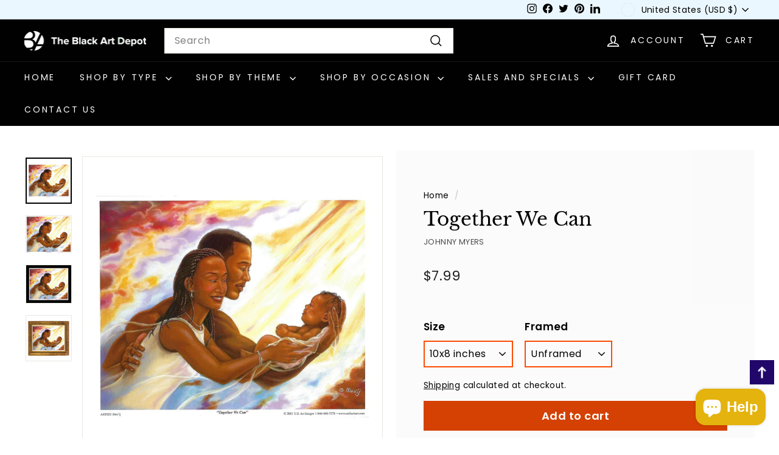

--- FILE ---
content_type: text/javascript; charset=utf-8
request_url: https://www.blackartdepot.com/products/together-we-can-johnny-myers.js
body_size: 991
content:
{"id":1023041503284,"title":"Together We Can","handle":"together-we-can-johnny-myers","description":"An open edition work of art that depicts an African American family proudly presenting their newborn child to the world. Created by the talented hands of Johnny Myers. This release is available framed or unframed and in a variety of sizes.","published_at":"2018-06-02T17:01:06-04:00","created_at":"2018-06-02T17:12:06-04:00","vendor":"Johnny Myers","type":"Art","tags":["black family","childbirth","family","father","johnny myers","mesij","mother","newborn","spo-enabled","sunlight","us art","us black art"],"price":799,"price_min":799,"price_max":3599,"available":true,"price_varies":true,"compare_at_price":null,"compare_at_price_min":0,"compare_at_price_max":0,"compare_at_price_varies":false,"variants":[{"id":8626561646644,"title":"10x8 inches \/ Unframed","option1":"10x8 inches","option2":"Unframed","option3":null,"sku":"myers-togetherwecan-mini","requires_shipping":true,"taxable":true,"featured_image":{"id":2882302181428,"product_id":1023041503284,"position":1,"created_at":"2018-06-02T17:12:11-04:00","updated_at":"2024-12-02T13:28:19-05:00","alt":"Together We Can by Johnny \"Mesij\" Myers","width":2200,"height":2200,"src":"https:\/\/cdn.shopify.com\/s\/files\/1\/0217\/9998\/products\/together-we-can-johnny-myers-sq.jpg?v=1733164099","variant_ids":[8626561613876,8626561646644]},"available":true,"name":"Together We Can - 10x8 inches \/ Unframed","public_title":"10x8 inches \/ Unframed","options":["10x8 inches","Unframed"],"price":799,"weight":0,"compare_at_price":null,"inventory_quantity":10,"inventory_management":"shopify","inventory_policy":"continue","barcode":"","featured_media":{"alt":"Together We Can by Johnny \"Mesij\" Myers","id":1156630642740,"position":1,"preview_image":{"aspect_ratio":1.0,"height":2200,"width":2200,"src":"https:\/\/cdn.shopify.com\/s\/files\/1\/0217\/9998\/products\/together-we-can-johnny-myers-sq.jpg?v=1733164099"}},"requires_selling_plan":false,"selling_plan_allocations":[]},{"id":8626561679412,"title":"10x8 inches \/ Black Frame","option1":"10x8 inches","option2":"Black Frame","option3":null,"sku":"myers-togetherwecan-mini-blkfr","requires_shipping":true,"taxable":true,"featured_image":{"id":2882303754292,"product_id":1023041503284,"position":3,"created_at":"2018-06-02T17:12:27-04:00","updated_at":"2025-07-24T20:28:47-04:00","alt":"Together We Can by Johnny \"Mesij\" Myers (Black Frame)","width":2048,"height":1716,"src":"https:\/\/cdn.shopify.com\/s\/files\/1\/0217\/9998\/products\/together-we-can-johnny-myers-blkfr.jpg?v=1753403327","variant_ids":[8626561679412]},"available":true,"name":"Together We Can - 10x8 inches \/ Black Frame","public_title":"10x8 inches \/ Black Frame","options":["10x8 inches","Black Frame"],"price":1999,"weight":907,"compare_at_price":null,"inventory_quantity":10,"inventory_management":"shopify","inventory_policy":"continue","barcode":"","featured_media":{"alt":"Together We Can by Johnny \"Mesij\" Myers (Black Frame)","id":1156630741044,"position":3,"preview_image":{"aspect_ratio":1.193,"height":1716,"width":2048,"src":"https:\/\/cdn.shopify.com\/s\/files\/1\/0217\/9998\/products\/together-we-can-johnny-myers-blkfr.jpg?v=1753403327"}},"requires_selling_plan":false,"selling_plan_allocations":[]},{"id":8626561712180,"title":"10x8 inches \/ Gold Frame","option1":"10x8 inches","option2":"Gold Frame","option3":null,"sku":"myers-togetherwecan-mini-gfr","requires_shipping":true,"taxable":true,"featured_image":{"id":2882303787060,"product_id":1023041503284,"position":4,"created_at":"2018-06-02T17:12:29-04:00","updated_at":"2018-06-02T21:40:37-04:00","alt":"Together We Can by Johnny \"Mesij\" Myers (Gold Frame)","width":850,"height":850,"src":"https:\/\/cdn.shopify.com\/s\/files\/1\/0217\/9998\/products\/together-we-can-johnny-myers-gfr.jpg?v=1527990037","variant_ids":[8626561712180]},"available":true,"name":"Together We Can - 10x8 inches \/ Gold Frame","public_title":"10x8 inches \/ Gold Frame","options":["10x8 inches","Gold Frame"],"price":1999,"weight":0,"compare_at_price":null,"inventory_quantity":8,"inventory_management":"shopify","inventory_policy":"continue","barcode":"","featured_media":{"alt":"Together We Can by Johnny \"Mesij\" Myers (Gold Frame)","id":1156630773812,"position":4,"preview_image":{"aspect_ratio":1.0,"height":850,"width":850,"src":"https:\/\/cdn.shopify.com\/s\/files\/1\/0217\/9998\/products\/together-we-can-johnny-myers-gfr.jpg?v=1527990037"}},"requires_selling_plan":false,"selling_plan_allocations":[]},{"id":8626561613876,"title":"24x36 inches \/ Unframed","option1":"24x36 inches","option2":"Unframed","option3":null,"sku":"myers-togetherwecan","requires_shipping":true,"taxable":true,"featured_image":{"id":2882302181428,"product_id":1023041503284,"position":1,"created_at":"2018-06-02T17:12:11-04:00","updated_at":"2024-12-02T13:28:19-05:00","alt":"Together We Can by Johnny \"Mesij\" Myers","width":2200,"height":2200,"src":"https:\/\/cdn.shopify.com\/s\/files\/1\/0217\/9998\/products\/together-we-can-johnny-myers-sq.jpg?v=1733164099","variant_ids":[8626561613876,8626561646644]},"available":true,"name":"Together We Can - 24x36 inches \/ Unframed","public_title":"24x36 inches \/ Unframed","options":["24x36 inches","Unframed"],"price":3599,"weight":0,"compare_at_price":null,"inventory_quantity":0,"inventory_management":"shopify","inventory_policy":"continue","barcode":"","featured_media":{"alt":"Together We Can by Johnny \"Mesij\" Myers","id":1156630642740,"position":1,"preview_image":{"aspect_ratio":1.0,"height":2200,"width":2200,"src":"https:\/\/cdn.shopify.com\/s\/files\/1\/0217\/9998\/products\/together-we-can-johnny-myers-sq.jpg?v=1733164099"}},"requires_selling_plan":false,"selling_plan_allocations":[]}],"images":["\/\/cdn.shopify.com\/s\/files\/1\/0217\/9998\/products\/together-we-can-johnny-myers-sq.jpg?v=1733164099","\/\/cdn.shopify.com\/s\/files\/1\/0217\/9998\/products\/together-we-can-johnny-myers.jpg?v=1733164091","\/\/cdn.shopify.com\/s\/files\/1\/0217\/9998\/products\/together-we-can-johnny-myers-blkfr.jpg?v=1753403327","\/\/cdn.shopify.com\/s\/files\/1\/0217\/9998\/products\/together-we-can-johnny-myers-gfr.jpg?v=1527990037"],"featured_image":"\/\/cdn.shopify.com\/s\/files\/1\/0217\/9998\/products\/together-we-can-johnny-myers-sq.jpg?v=1733164099","options":[{"name":"Size","position":1,"values":["10x8 inches","24x36 inches"]},{"name":"Framed","position":2,"values":["Unframed","Black Frame","Gold Frame"]}],"url":"\/products\/together-we-can-johnny-myers","media":[{"alt":"Together We Can by Johnny \"Mesij\" Myers","id":1156630642740,"position":1,"preview_image":{"aspect_ratio":1.0,"height":2200,"width":2200,"src":"https:\/\/cdn.shopify.com\/s\/files\/1\/0217\/9998\/products\/together-we-can-johnny-myers-sq.jpg?v=1733164099"},"aspect_ratio":1.0,"height":2200,"media_type":"image","src":"https:\/\/cdn.shopify.com\/s\/files\/1\/0217\/9998\/products\/together-we-can-johnny-myers-sq.jpg?v=1733164099","width":2200},{"alt":"Together We Can by Johnny \"Mesij\" Myers","id":1156630708276,"position":2,"preview_image":{"aspect_ratio":1.229,"height":1627,"width":2000,"src":"https:\/\/cdn.shopify.com\/s\/files\/1\/0217\/9998\/products\/together-we-can-johnny-myers.jpg?v=1733164091"},"aspect_ratio":1.229,"height":1627,"media_type":"image","src":"https:\/\/cdn.shopify.com\/s\/files\/1\/0217\/9998\/products\/together-we-can-johnny-myers.jpg?v=1733164091","width":2000},{"alt":"Together We Can by Johnny \"Mesij\" Myers (Black Frame)","id":1156630741044,"position":3,"preview_image":{"aspect_ratio":1.193,"height":1716,"width":2048,"src":"https:\/\/cdn.shopify.com\/s\/files\/1\/0217\/9998\/products\/together-we-can-johnny-myers-blkfr.jpg?v=1753403327"},"aspect_ratio":1.193,"height":1716,"media_type":"image","src":"https:\/\/cdn.shopify.com\/s\/files\/1\/0217\/9998\/products\/together-we-can-johnny-myers-blkfr.jpg?v=1753403327","width":2048},{"alt":"Together We Can by Johnny \"Mesij\" Myers (Gold Frame)","id":1156630773812,"position":4,"preview_image":{"aspect_ratio":1.0,"height":850,"width":850,"src":"https:\/\/cdn.shopify.com\/s\/files\/1\/0217\/9998\/products\/together-we-can-johnny-myers-gfr.jpg?v=1527990037"},"aspect_ratio":1.0,"height":850,"media_type":"image","src":"https:\/\/cdn.shopify.com\/s\/files\/1\/0217\/9998\/products\/together-we-can-johnny-myers-gfr.jpg?v=1527990037","width":850}],"requires_selling_plan":false,"selling_plan_groups":[]}